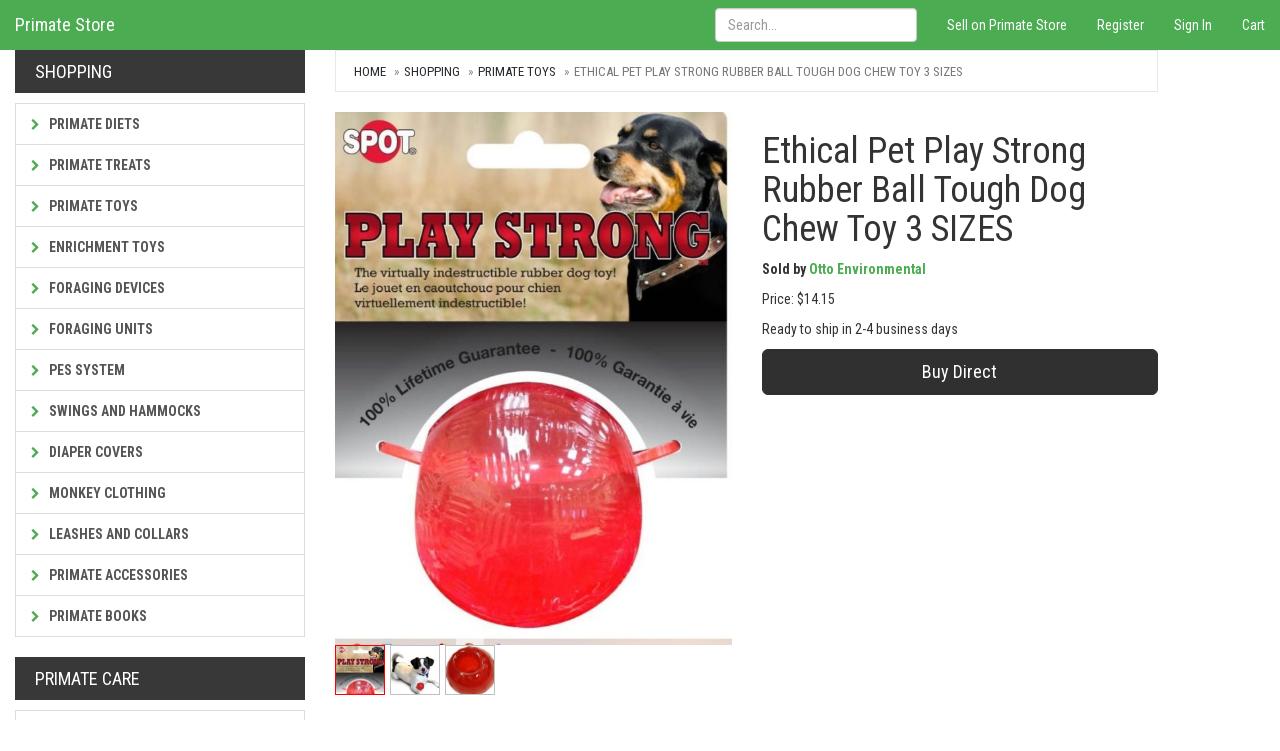

--- FILE ---
content_type: text/html
request_url: https://primatestore.com/product/1398_ethical-pet-play-strong-rubber-ball-tough-dog-chew-toy-3-sizes
body_size: 21382
content:

<!DOCTYPE html>
<html lang="en">
  <head>
    <meta charset="utf-8">
    <meta http-equiv="X-UA-Compatible" content="IE=edge">
    <meta name="viewport" content="width=device-width, initial-scale=1">
	<base href="https://primatestore.com/">

    <title>Primate Store - Ethical Pet Play Strong Rubber Ball Tough Dog Chew Toy 3 SIZES</title>
	
	<link href="https://fonts.googleapis.com/css?family=Roboto+Condensed:300italic,400italic,700italic,400,300,700" rel="stylesheet" type="text/css">	
    <link href="font-awesome/css/font-awesome.min.css" rel="stylesheet">
    <link href="css/bootstrap.min.css" rel="stylesheet">
    <link href="css/primatestore.css" rel="stylesheet">

    <!--[if lt IE 9]>
      <script src="https://oss.maxcdn.com/html5shiv/3.7.2/html5shiv.min.js"></script>
      <script src="https://oss.maxcdn.com/respond/1.4.2/respond.min.js"></script>
    <![endif]-->

    <script src="https://ajax.googleapis.com/ajax/libs/jquery/1.11.3/jquery.min.js"></script>
    <script src="https://ajax.googleapis.com/ajax/libs/jqueryui/1.11.3/jquery-ui.min.js"></script>
	<script src="js/bootbox.min.js"></script>

<meta property="og:title" content="Ethical Pet Play Strong Rubber Ball Tough Dog Chew Toy 3 SIZES" />
<meta property="og:description" content="
 A durable rubber ball to stand up to the toughest of chewers. 
" />
<meta property="og:image" content="http://primatestore.com/products/6294_ethical_pet_play_strong_rubber_ball_tough_dog_chew_toy_3_s.jpg" />
<meta property="og:image:secure_url" content="https://primatestore.com/products/6294_ethical_pet_play_strong_rubber_ball_tough_dog_chew_toy_3_s.jpg" /> 
<meta property="og:url" content="https://primatestore.com/product/1398_ethical-pet-play-strong-rubber-ball-tough-dog-chew-toy-3-sizes" />
<meta property="og:locale" content="en_US" />

<style>
    span.rating {
      width: 100px;
      height: 20px;
      display: block;
      overflow: hidden;
    }
    img.half_star_rating{
 	  margin-top: -20px; 
    }
    img.star_rating1{
	  margin-top: -40px;
    }
    img.one-and-half_star_rating{
	  margin-top: -60px;
    }
    img.star_rating2{
	  margin-top: -80px;
    }
    img.star_rating3{
  	  margin-top: -120px;
    }
    img.three-and-half_star_rating{
	  margin-top: -140px;
    }
    img.star_rating4{
	  margin-top: -160px;
    }
    img.four-and-half_star_rating{
	  margin-top: -180px;
    }
    img.star_rating5{
	  margin-top: -200px;
    }
    span.starrated{
      color:#c0c0c0;
    }
</style>

<link type="text/css" rel="stylesheet" href="css/lightslider.min.css" />   

<script src="js/lightslider.min.js"></script>
<script>
$(document).ready(function() {
    $('#productslider').lightSlider({
        item:4,
		slideMove:2,
        loop:false,
        slideMove:2,
        easing: 'cubic-bezier(0.25, 0, 0.25, 1)',
        speed:600,
		autoWidth:true,
		slideMargin:0,
        responsive : [
            {
                breakpoint:800,
                settings: {
                    item:3,
                    slideMove:1,
                    slideMargin:6,
                  }
            },
            {
                breakpoint:480,
                settings: {
                    item:2,
                    slideMove:1
                  }
            }
        ]
    });  
  });
</script>

<script>
var sActivePicturesId="6294";
function loadimage(sId,sFileName)
{
  $("#productimage").attr("src","products/"+sFileName);
  $("#miniimg"+sActivePicturesId).attr('class', 'miniouterimg');
  $("#miniimg"+sId).attr('class', 'miniouterimgactive');
  sActivePicturesId=sId;
}
</script>
	
  </head>

  <body>

    <nav class="navbar navbar-inverse navbar-fixed-top">
      <div class="container-fluid">
        <div class="navbar-header">
          <button type="button" class="navbar-toggle collapsed" data-toggle="collapse" data-target="#navbar" aria-expanded="false" aria-controls="navbar">
            <span class="sr-only">Toggle navigation</span>
            <span class="icon-bar"></span>
            <span class="icon-bar"></span>
            <span class="icon-bar"></span>
          </button>
          <a class="navbar-brand" href="index.asp">Primate Store</a>
        </div>
        <div id="navbar" class="navbar-collapse collapse">
          <ul class="nav navbar-nav navbar-right">
            <li><a href="openshop.asp">Sell on Primate Store</a></li>
			
            <li><a href="register.asp">Register</a></li>
            <li><a href="signin.asp">Sign In</a></li>
			
            <li><a href="shoppingcart.asp">Cart</a></li>
            <li class="hidden-sm hidden-md hidden-lg"><a href="shop.asp">Shopping</a></li>
            <li class="hidden-sm hidden-md hidden-lg"><a href="primate-care.asp">Primate Care</a></li>
            <li class="hidden-sm hidden-md hidden-lg"><a href="forsale.asp">Monkeys for sale</a></li>
          </ul>
          <form class="navbar-form navbar-right" action="shop.asp?a=search" method="POST">
            <input type="text" name="tbSearch" class="form-control" placeholder="Search..." value="">
          </form>
        </div>
      </div>
    </nav>

    <div class="container-fluid">
      <div class="row">
        <div class="col-sm-4 col-md-3 hidden-xs">		
				<h3 class="side-heading">Shopping</h3>
				<div class="list-group categories">
	

					<a href="buy/primate-diets" class="list-group-item">
						<i class="fa fa-chevron-right"></i>
						Primate Diets
					</a>
	 			
					<a href="buy/primate-treats" class="list-group-item">
						<i class="fa fa-chevron-right"></i>
						Primate Treats
					</a>
	 			
					<a href="buy/primate-toys" class="list-group-item">
						<i class="fa fa-chevron-right"></i>
						Primate Toys
					</a>
	 			
					<a href="buy/enrichment-toys" class="list-group-item">
						<i class="fa fa-chevron-right"></i>
						Enrichment Toys
					</a>
	 			
					<a href="buy/foraging-devices" class="list-group-item">
						<i class="fa fa-chevron-right"></i>
						Foraging Devices
					</a>
	 			
					<a href="buy/primate-foraging-units" class="list-group-item">
						<i class="fa fa-chevron-right"></i>
						Foraging Units
					</a>
	 			
					<a href="buy/primate-enrichment-system" class="list-group-item">
						<i class="fa fa-chevron-right"></i>
						PES System
					</a>
	 			
					<a href="buy/swings-hammocks" class="list-group-item">
						<i class="fa fa-chevron-right"></i>
						Swings and Hammocks
					</a>
	 			
					<a href="buy/diaper-covers" class="list-group-item">
						<i class="fa fa-chevron-right"></i>
						Diaper Covers
					</a>
	 			
					<a href="buy/monkey-clothing" class="list-group-item">
						<i class="fa fa-chevron-right"></i>
						Monkey Clothing
					</a>
	 			
					<a href="buy/leashes-collars" class="list-group-item">
						<i class="fa fa-chevron-right"></i>
						Leashes and Collars
					</a>
	 			
					<a href="buy/primate-accessories" class="list-group-item">
						<i class="fa fa-chevron-right"></i>
						Primate Accessories
					</a>
	 			
					<a href="buy/primate-books" class="list-group-item">
						<i class="fa fa-chevron-right"></i>
						Primate Books
					</a>
					
					
				</div>
		
				<h3 class="side-heading">Primate Care</h3>
				<div class="list-group categories">
					<a href="forsale.asp" class="list-group-item">
						<i class="fa fa-chevron-right"></i>
						Primates For Sale
					</a>
					<a href="pet-monkey.asp" class="list-group-item">
						<i class="fa fa-chevron-right"></i>
						I Want a Pet Monkey
					</a>
					<a href="primate-species.asp" class="list-group-item">
						<i class="fa fa-chevron-right"></i>
						Primate Species
					</a>
					<a href="purchasing-a-primate.asp" class="list-group-item">
						<i class="fa fa-chevron-right"></i>
						Purchasing a Primate
					</a>
					<a href="monkey-diet.asp" class="list-group-item">
						<i class="fa fa-chevron-right"></i>
						Monkey Diet Tips
					</a>
					<a href="primate-enclosures.asp" class="list-group-item">
						<i class="fa fa-chevron-right"></i>
						Enclosure Guidelines
					</a>
					<a href="monkey-pictures.asp" class="list-group-item">
						<i class="fa fa-chevron-right"></i>
						Monkey Pictures
					</a>
					<a href="monkey-stories.asp" class="list-group-item">
						<i class="fa fa-chevron-right"></i>
						Monkey Stories
					</a>
				</div>
				
	    </div>
        <div class="col-sm-8 col-mdmain col-xs-12">

<ol class="breadcrumb">
<li><a href="index.asp">Home</a></li>
<li><a href="shop.asp">Shopping</a></li>
<li><a href="shop.asp?c=primate-toys">Primate Toys</a></li>
<li class="active">Ethical Pet Play Strong Rubber Ball Tough Dog Chew Toy 3 SIZES</li>
</ol>
<form action="shoppingcart.asp" method="POST">

<div class="row">
<div class="col-md-6">
  <img src="/products/6294_ethical_pet_play_strong_rubber_ball_tough_dog_chew_toy_3_s.jpg" class="img-responsive" id="productimage">
  <div><div class="miniouterimgactive" id="miniimg6294" style="position:relative;float:left;margin-right:5px;margin-bottom:20px;"><a href="javascript:loadimage(6294,'6294_ethical_pet_play_strong_rubber_ball_tough_dog_chew_toy_3_s.jpg')"><img src="/products/t6294_ethical_pet_play_strong_rubber_ball_tough_dog_chew_toy_3_s.jpg" class="miniimg"></a></div><div class="miniouterimg" id="miniimg6295" style="position:relative;float:left;margin-right:5px;margin-bottom:20px;"><a href="javascript:loadimage(6295,'6295_ethical_pet_play_strong_rubber_ball_tough_dog_chew_toy_3_s.jpg')"><img src="/products/t6295_ethical_pet_play_strong_rubber_ball_tough_dog_chew_toy_3_s.jpg" class="miniimg"></a></div><div class="miniouterimg" id="miniimg6296" style="position:relative;float:left;margin-right:5px;margin-bottom:20px;"><a href="javascript:loadimage(6296,'6296_ethical_pet_play_strong_rubber_ball_tough_dog_chew_toy_3_s.jpg')"><img src="/products/t6296_ethical_pet_play_strong_rubber_ball_tough_dog_chew_toy_3_s.jpg" class="miniimg"></a></div></div><div style="clear:both"></div>
</div>
<div class="col-md-6">
<h1>Ethical Pet Play Strong Rubber Ball Tough Dog Chew Toy 3 SIZES</h1>
<p><b>Sold by <a href="/shop/otto-environmental">Otto Environmental</a></b></p>  

<p>Price: $14.15</p>

<p>Ready to ship in 2-4 business days</p>

<p><input class="btn btn-lg btn-primary btn-block" type="submit" name="btnSubmit" value="Buy Direct"></p>

<input type="hidden" name="a" value="addtocart">
<input type="hidden" name="id" value="1398">

</div>
</div>
</form>
<br><h3>Item Description</h3>
<p>
	<p>A durable rubber ball to stand up to the toughest of chewers.</p>
<hr>

<h3><span style="font-family: arial, helvetica, sans-serif; font-size: 9pt;">Key Benefits</span></h3>
<ul>
<li><span style="font-size: 9pt; font-family: arial, helvetica, sans-serif;">Heavy weight toy designed for tough chewers</span></li>
<li><span style="font-size: 9pt; font-family: arial, helvetica, sans-serif;">Hollow center is perfect for treats or peanut butter</span></li>
<li><span style="font-size: 9pt; font-family: arial, helvetica, sans-serif;">Toy is thermoplastic rubber (TPR) formulation</span></li>
<li><span style="font-size: 9pt; font-family: arial, helvetica, sans-serif;">TPR fuses together elements of plastic and rubber for added durability and bounce</span></li>
<li><span style="font-size: 9pt; font-family: arial, helvetica, sans-serif;">F</span><span style="font-size: 9pt; font-family: arial, helvetica, sans-serif;">loats in water</span></li>
<li><strong><span style="font-size: 10pt;">Sizes Available</span><span style="font-family: arial, helvetica, sans-serif; font-size: 9pt;"><span style="font-size: large;"><span style="font-size: 10pt;">:</span> </span></span></strong><span style="font-size: 10pt;"> Medium, Large, Xtra Large<br />
</span></li>
<li><span style="font-size: 10pt;">Size Measurements:  2.5&#8243;, 3.25&#8243;, and 3.75&#8243;</span></li>
</ul>
<p>&nbsp;</p>
<p><span style="font-size: 10pt;"><strong><span style="font-family: arial, helvetica, sans-serif;"><a href="https://www.youtube.com/watch?v=Bxg1Kg8_dGE">View Video</a></span></strong></span></p>
<p>&nbsp;</p>
			</p>


<script async src="//pagead2.googlesyndication.com/pagead/js/adsbygoogle.js"></script>
<!-- PrimateStore -->
<ins class="adsbygoogle"
     style="display:block"
     data-ad-client="ca-pub-7752920873340787"
     data-ad-slot="4761484664"
     data-ad-format="auto"></ins>
<script>
(adsbygoogle = window.adsbygoogle || []).push({});
</script>
   
<br><h3>More From Otto Environmental</h3>
	
<ul id="productslider">
<li><div class="product"><div class="outerimgblock"><div class="innerimgblock"><a href="/product/1712_mammoth-tirebiter-ball-with-treat-station-3"><img src="/products/t8254_mammoth_tirebiter_ball_with_treat_station_.png" class="imgblock" border="0"></a></div></div><div class="producttitle">Mammoth Tirebiter Ball with Treat Station (3&quot;)</div><div class="productshopprice"><div class="productshop">$16.00</div></div></li><li><div class="product"><div class="outerimgblock"><div class="innerimgblock"><a href="/product/1711_busy-cube-primate-enrichment-toy"><img src="/products/t8231_activity_enrichment_busy_.jpg" class="imgblock" border="0"></a></div></div><div class="producttitle">Busy Cube Primate Enrichment Toy</div><div class="productshopprice"><div class="productshop">$23.00</div></div></li><li><div class="product"><div class="outerimgblock"><div class="innerimgblock"><a href="/product/1694_plasticube-enrichment-block"><img src="/products/t8226_plasticube_enrichment_b.jpg" class="imgblock" border="0"></a></div></div><div class="producttitle">PlastiCube Enrichment Block</div><div class="productshopprice"><div class="productshop">$107.00</div></div></li><li><div class="product"><div class="outerimgblock"><div class="innerimgblock"><a href="/product/1691_spunky-soft-disc"><img src="/products/t8159_spunky_soft_.jpg" class="imgblock" border="0"></a></div></div><div class="producttitle">Spunky Soft Disc</div><div class="productshopprice"><div class="productshop">$12.99</div></div></li><li><div class="product"><div class="outerimgblock"><div class="innerimgblock"><a href="/product/1692_otto-rattlers-2-styles"><img src="/products/t8161_otto_rattlers_2_sty.jpg" class="imgblock" border="0"></a></div></div><div class="producttitle">Otto Rattlers (2 Styles)</div><div class="productshopprice"><div class="productshop">$13.95</div></div></li><li><div class="product"><div class="outerimgblock"><div class="innerimgblock"><a href="/product/1690_flexi-forager-2-styles"><img src="/products/t8166_flexi_forager_2_sty.jpg" class="imgblock" border="0"></a></div></div><div class="producttitle">Flexi Forager (2 Styles)</div><div class="productshopprice"><div class="productshop">$19.95</div></div></li><li><div class="product"><div class="outerimgblock"><div class="innerimgblock"><a href="/product/1689_otto-foraging-pod-hanging-non-hanging-2-styles"><img src="/products/t8248_otto_foraging_pod_hanging_non-hanging_2_sty.jpg" class="imgblock" border="0"></a></div></div><div class="producttitle">Otto Foraging Pod Hanging Non-Hanging (2 Styles)</div><div class="productshopprice"><div class="productshop">$15.95</div></div></li><li><div class="product"><div class="outerimgblock"><div class="innerimgblock"><a href="/product/1687_puppy-teething-keys-with-ring-3-sizes"><img src="/products/t8140_puppy_teething_keys_with_ring_3_si.jpg" class="imgblock" border="0"></a></div></div><div class="producttitle">Puppy Teething Keys with Ring (3 Sizes)</div><div class="productshopprice"><div class="productshop">$20.90</div></div></li><li><div class="product"><div class="outerimgblock"><div class="innerimgblock"><a href="/product/1686_otto-stainless-steel-cage-feeder"><img src="/products/t8128_otto_stainless_steel_cage_fe.jpg" class="imgblock" border="0"></a></div></div><div class="producttitle">Otto Stainless Steel Cage Feeder</div><div class="productshopprice"><div class="productshop">$148.00</div></div></li><li><div class="product"><div class="outerimgblock"><div class="innerimgblock"><a href="/product/1685_carrot-stuffer-treat-dispenser"><img src="/products/t8124_carrot_stuffer_treat-dispe.jpg" class="imgblock" border="0"></a></div></div><div class="producttitle">Carrot Stuffer Treat-Dispenser</div><div class="productshopprice"><div class="productshop">$11.99</div></div></li><li><div class="product"><div class="outerimgblock"><div class="innerimgblock"><a href="/product/1683_nylabone-sneaky-snacker-treat-toy-giant"><img src="/products/t8114_nylabone_sneaky_snacker_treat_toy_gi.jpg" class="imgblock" border="0"></a></div></div><div class="producttitle">Nylabone Sneaky Snacker Treat Toy (Giant)</div><div class="productshopprice"><div class="productshop">$16.99</div></div></li><li><div class="product"><div class="outerimgblock"><div class="innerimgblock"><a href="/product/1684_shred-038-perch-enrichment-block"><img src="/products/t8117_shred__038_perch_enrichment_b.jpg" class="imgblock" border="0"></a></div></div><div class="producttitle">Shred &amp;#038; Perch Enrichment Block</div><div class="productshopprice"><div class="productshop">$19.95</div></div></li><li><div class="product"><div class="outerimgblock"><div class="innerimgblock"><a href="/product/1676_a-maze-ball-dog-puzzle-treat-ball"><img src="/products/t8057_a-maze_ball_dog_puzzle_treat_.jpg" class="imgblock" border="0"></a></div></div><div class="producttitle">A-Maze Ball Dog Puzzle Treat Ball</div><div class="productshopprice"><div class="productshop">$39.99</div></div></li><li><div class="product"><div class="outerimgblock"><div class="innerimgblock"><a href="/product/1677_double-tuff-interactive-treat-stuffer"><img src="/products/t8063_double-tuff_interactive_treat_stu.jpg" class="imgblock" border="0"></a></div></div><div class="producttitle">Double-Tuff Interactive Treat Stuffer</div><div class="productshopprice"><div class="productshop">$12.99</div></div></li><li><div class="product"><div class="outerimgblock"><div class="innerimgblock"><a href="/product/1678_dental-asparagus-treat-dispensing-dental-dog-chew-toy"><img src="/products/t8069_dental_asparagus_treat-dispensing_dental_dog_chew.jpg" class="imgblock" border="0"></a></div></div><div class="producttitle">Dental Asparagus Treat-Dispensing Dental Dog Chew Toy</div><div class="productshopprice"><div class="productshop">$10.99</div></div></li><li><div class="product"><div class="outerimgblock"><div class="innerimgblock"><a href="/product/1679_ball-treat-stuffer-interactive-cat-toy"><img src="/products/t8074_ball_treat_stuffer_interactive_cat.jpg" class="imgblock" border="0"></a></div></div><div class="producttitle">Ball Treat Stuffer Interactive Cat Toy</div><div class="productshopprice"><div class="productshop">$6.70</div></div></li><li><div class="product"><div class="outerimgblock"><div class="innerimgblock"><a href="/product/1680_tower-of-treats-dog-puzzle"><img src="/products/t8078_tower_of_treats_dog_pu.jpg" class="imgblock" border="0"></a></div></div><div class="producttitle">Tower of Treats Dog Puzzle</div><div class="productshopprice"><div class="productshop">$39.99</div></div></li><li><div class="product"><div class="outerimgblock"><div class="innerimgblock"><a href="/product/1681_foodies-treat-dispenser-2-styles"><img src="/products/t8127_foodies_treat-dispenser_2_sty.jpg" class="imgblock" border="0"></a></div></div><div class="producttitle">Foodies Treat-Dispenser (2 Styles)</div><div class="productshopprice"><div class="productshop">$12.99</div></div></li><li><div class="product"><div class="outerimgblock"><div class="innerimgblock"><a href="/product/1682_fun-feeder-stainless-steel-slow-feeder-bowl"><img src="/products/t8088_fun_feeder_stainless_steel_slow_feeder_.jpg" class="imgblock" border="0"></a></div></div><div class="producttitle">Fun Feeder Stainless Steel Slow Feeder Bowl</div><div class="productshopprice"><div class="productshop">$23.99</div></div></li><li><div class="product"><div class="outerimgblock"><div class="innerimgblock"><a href="/product/1672_treat-maze-interactive-puzzle-toy"><img src="/products/t8017_treat_maze_interactive_puzzle.jpg" class="imgblock" border="0"></a></div></div><div class="producttitle">Treat Maze Interactive Puzzle Toy</div><div class="productshopprice"><div class="productshop">$17.99</div></div></li>
</ul>

        </div>
      </div>
    </div>
	
    <footer id="footer-area">
		<div class="myfooter">
			<div class="container">
				<p class="pull-left">
					&copy; 2026 PrimateStore.com
				</p>
				<p class="pull-right">
				    <a href="contact.asp">Contact Us</a>
				</ul>
			</div>
		</div>
	</footer>	

    <script src="js/bootstrap.min.js"></script>
	
	
    <script src="js/ie10-viewport-bug-workaround.js"></script>
	
  <script>
  (function(i,s,o,g,r,a,m){i['GoogleAnalyticsObject']=r;i[r]=i[r]||function(){
  (i[r].q=i[r].q||[]).push(arguments)},i[r].l=1*new Date();a=s.createElement(o),
  m=s.getElementsByTagName(o)[0];a.async=1;a.src=g;m.parentNode.insertBefore(a,m)
  })(window,document,'script','https://www.google-analytics.com/analytics.js','ga');

  ga('create', 'UA-363390-2', 'auto');
  ga('send', 'pageview');

  </script>
  
  </body>
</html>


--- FILE ---
content_type: text/html; charset=utf-8
request_url: https://www.google.com/recaptcha/api2/aframe
body_size: 267
content:
<!DOCTYPE HTML><html><head><meta http-equiv="content-type" content="text/html; charset=UTF-8"></head><body><script nonce="JHV78MBnOgaUIpErOJQdKg">/** Anti-fraud and anti-abuse applications only. See google.com/recaptcha */ try{var clients={'sodar':'https://pagead2.googlesyndication.com/pagead/sodar?'};window.addEventListener("message",function(a){try{if(a.source===window.parent){var b=JSON.parse(a.data);var c=clients[b['id']];if(c){var d=document.createElement('img');d.src=c+b['params']+'&rc='+(localStorage.getItem("rc::a")?sessionStorage.getItem("rc::b"):"");window.document.body.appendChild(d);sessionStorage.setItem("rc::e",parseInt(sessionStorage.getItem("rc::e")||0)+1);localStorage.setItem("rc::h",'1768868949905');}}}catch(b){}});window.parent.postMessage("_grecaptcha_ready", "*");}catch(b){}</script></body></html>

--- FILE ---
content_type: text/css
request_url: https://primatestore.com/css/primatestore.css
body_size: 5281
content:
body {
  padding-top: 50px;
  font-family: 'Roboto Condensed', sans-serif;
}

a{
	color:#4bac52;
}
a:hover{
	color:#252a2f;
}
a:focus{
	outline:none;
}

/* Top navigation */
.navbar-fixed-top {
  border: 0;
  background:#4bac52;	
}

.navbar-fixed-top .navbar-brand {
    color: #fff;
}

.navbar-fixed-top .navbar-nav > li > a {
    color: #fff;
}
.navbar-fixed-top .navbar-nav > li > a:hover,
.navbar-fixed-top .navbar-nav > li > a:focus {
    color: #fff;
	background-color: #000;
}
.navbar-fixed-top > .active > a,
.navbar-fixed-top > .active > a:hover,
.navbar-fixed-top> .active > a:focus {
  color: #fff;
  background-color: #000;
}

/* Sidebar */


.side-heading{
	margin-top:0;
	padding:12px 20px;
	font-size:18px;
	text-transform:uppercase;
	color:#fff;
	background:#383838;
}
.list-group, 
.list-group-item:first-child, 
.list-group-item:last-child{
	-webkit-border-radius:0;
	   -moz-border-radius:0;
	        border-radius:0;
}
.list-group-item{
	color:#252a2f;
	font-size:14px;
	text-transform:uppercase;
	font-weight:bold;
}
.list-group.categories a.list-group-item:hover, 
.list-group.categories a.list-group-item:focus {
	background-color:#4bac52;
}
.list-group.categories a.list-group-item:hover, 
.list-group.categories a.list-group-item:focus, 
.list-group.categories a.list-group-item:hover .fa, 
.list-group.categories a.list-group-item:focus .fa {
	color:#fff;
}
.list-group-item .fa{
	font-size:12px;
	padding-right:6px;
	color:#4bac52;
}


/*
 * Main content
 */

.main {
  padding: 20px;
}
@media (min-width: 768px) {
  .main {
    padding-right: 40px;
    padding-left: 40px;
  }
}
.main h1 {
  margin-top: 0;
}

/* Buttons */
.btn,.btn:disabled, {
	background-color: #4bac52;
	border-color: #4bac52;
    color:#fff;	
}
.btn:hover, .btn:focus, .btn:active, .btn.active,.btn.active.focus,.btn.active:focus,.btn.active:hover,.btn:active.focus,.btn:active:focus,.btn:active:hover,.open>.dropdown-toggle.btn.focus,.open>.dropdown-toggle.btn:focus,.open>.dropdown-toggle.btn:hover {
	background-color: #303030;
	border-color: #303030;
	color:#fff;
}

.btn-primary{
	background-color: #303030;
	border-color: #303030;
	color:#fff;
}
.btn-primary:hover, .btn-primary:focus, .btn-primary:active, .btn.active,.btn.active.focus,.btn.active:focus,.btn.active:hover,.btn-primary:active.focus,.btn-primary:active:focus,.btn-primary:active:hover,.open>.dropdown-toggle.btn.focus,.open>.dropdown-toggle.btn-primary:focus,.open>.dropdown-toggle.btn-primary:hover {
	background-color: #4bac52;
	border-color: #4bac52;
    color:#fff;	
}

.btn.disabled,
.btn[disabled],
fieldset[disabled] .btn,
.btn.disabled:hover,
.btn[disabled]:hover,
fieldset[disabled] .btn:hover,
.btn.disabled:focus,
.btn[disabled]:focus,
fieldset[disabled] .btn:focus,
.btn.disabled:active,
.btn[disabled]:active,
fieldset[disabled] .btn:active,
.btn.disabled.active,
.btn[disabled].active,
fieldset[disabled] .btn.active {
	background-color: #303030;
	border-color: #303030;
	color:#fff;
}

/* Breadcrumb Styles Starts */

.breadcrumb{
	text-transform:uppercase;
	padding:10px 18px;
	border:1px solid #e8e8e8;
	background:#fff;
	-webkit-border-radius:0;
	   -moz-border-radius:0;
			border-radius:0;
}
	.breadcrumb li{
		color:#878a8c;
		font-size:13px;
	}
	.breadcrumb > li + li:before{
		content:"\00BB";
		color:#878a8c;
	}
	.breadcrumb li a{
		color:#252a2f;
	}


/* Placeholder dashboard ideas */

.placeholders {
  margin-bottom: 30px;
  text-align: center;
}
.placeholders h4 {
  margin-bottom: 0;
}
.placeholder {
  margin-bottom: 20px;
}
.placeholder img {
  display: inline-block;
  border-radius: 50%;
}

.errorstyle {
  font-weight:bold;color:#e28f2d;
}

#productcontainer{
  text-align:center;
}

.product {
  width:200px;
  height:240px;
  overflow:hidden;
  display:inline-block;
  margin-right:20px;
  margin-bottom:20px;	
  border: 1px solid #e8e8e8;
}

.producttitle {
  width:200px;
  height:20px;
  overflow:hidden;
  text-align:left;
}

.productshopprice {
  width:200px;
  height:20px;
  overflow:hidden;	
}

.productshop {
  width:140px;
  height:20px;
  overflow:hidden;
  float:left;
  color:#c0c0c0;
  text-align:left;
}

.productprice {
  width:60px;
  height:20px;
  overflow:hidden;
  float:left;
  color:orange;
  text-align:right;	
  padding-right:2px;
}

.outerimgblock _old{
  width: 200px;
  height: 200px;
  overflow: hidden;
}

.innerimgblock_old {
  display: inline-block;
  position: relative;
  right: -50%;
}

.imgblock_old{
  position: relative;
  left: -50%;
}

.innerimgblock {
    display: flex;
    justify-content: center;
    width: 200px;
    height: 200px; 
    overflow: hidden;
    align-items: center
}

.imgblock{
    flex: none; 
}


.miniouterimgactive{
  width:50px;
  height:50px;
  overflow:hidden;
  border:1px solid #ff0000;
}

.miniouterimg{
  width:50px;
  height:50px;
  overflow:hidden;
  border:1px solid #c0c0c0;
}

.miniimg {
  width:50px;
}


/* Footer Styles */

.myfooter {
	    margin-top:10px;
		background:#4bac52;
		padding:18px 0 8px;
		font-size: 13px;
		color: #fff;
}
.myfooter a, 
.myfooter a:hover {
  color:#ffffff;
}
.myfooter p{
  padding-top:4px;
}
		

--- FILE ---
content_type: text/plain
request_url: https://www.google-analytics.com/j/collect?v=1&_v=j102&a=2032919517&t=pageview&_s=1&dl=https%3A%2F%2Fprimatestore.com%2Fproduct%2F1398_ethical-pet-play-strong-rubber-ball-tough-dog-chew-toy-3-sizes&ul=en-us%40posix&dt=Primate%20Store%20-%20Ethical%20Pet%20Play%20Strong%20Rubber%20Ball%20Tough%20Dog%20Chew%20Toy%203%20SIZES&sr=1280x720&vp=1280x720&_u=IEBAAEABAAAAACAAI~&jid=1763287514&gjid=1824415736&cid=1780011733.1768868949&tid=UA-363390-2&_gid=2112682522.1768868949&_r=1&_slc=1&z=2110738470
body_size: -451
content:
2,cG-3GKX51N84G